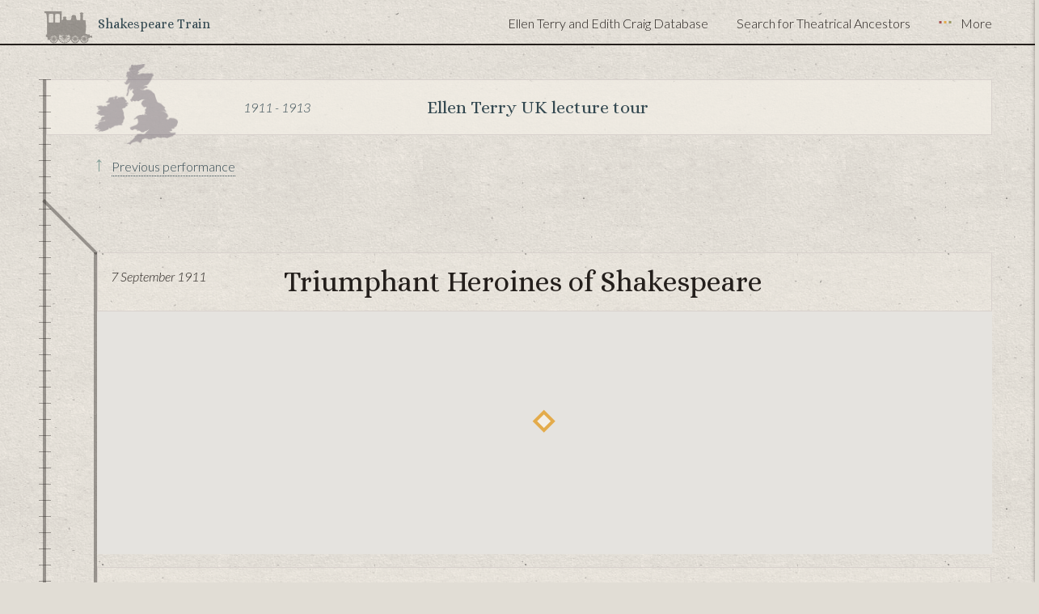

--- FILE ---
content_type: text/html;charset=UTF-8
request_url: https://ellenterryarchive.essex.ac.uk/shakespeare/event/393/triumphant-heroines-of-shakespeare
body_size: 8408
content:
<!DOCTYPE html>
<html lang="en">
<head>
<meta charset="utf-8">
<meta name="viewport" content="width=device-width,initial-scale=1">
<title>Triumphant Heroines of Shakespeare, 7 September 1911 &#x7c; Shakespeare Train &#x7c; Ellen Terry and Edith Craig Database</title>
<link rel="stylesheet" href="/assets/js/photoswipe/4.1.3/photoswipe.css"/><link rel="stylesheet" href="/assets/js/photoswipe/4.1.3/default-skin/default-skin.css"/><link rel="stylesheet" href="https://fonts.googleapis.com/css?family=Lato:300,300italic,400,400italic|Alice"/><link rel="stylesheet" href="/assets/201706021/css/main.css"/>
<script>
/*! grunt-grunticon Stylesheet Loader - v2.1.2 | https://github.com/filamentgroup/grunticon | (c) 2015 Scott Jehl, Filament Group, Inc. | MIT license. */
(function(e){function t(t,n,r,o){"use strict";function a(){for(var e,n=0;u.length>n;n++)u[n].href&&u[n].href.indexOf(t)>-1&&(e=!0);e?i.media=r||"all":setTimeout(a)}var i=e.document.createElement("link"),l=n||e.document.getElementsByTagName("script")[0],u=e.document.styleSheets;return i.rel="stylesheet",i.href=t,i.media="only x",i.onload=o||null,l.parentNode.insertBefore(i,l),a(),i}var n=function(r,o){"use strict";if(r&&3===r.length){var a=e.navigator,i=e.Image,l=!(!document.createElementNS||!document.createElementNS("http://www.w3.org/2000/svg","svg").createSVGRect||!document.implementation.hasFeature("http://www.w3.org/TR/SVG11/feature#Image","1.1")||e.opera&&-1===a.userAgent.indexOf("Chrome")||-1!==a.userAgent.indexOf("Series40")),u=new i;u.onerror=function(){n.method="png",n.href=r[2],t(r[2])},u.onload=function(){var e=1===u.width&&1===u.height,a=r[e&&l?0:e?1:2];n.method=e&&l?"svg":e?"datapng":"png",n.href=a,t(a,null,null,o)},u.src="[data-uri]",document.documentElement.className+=" grunticon"}};n.loadCSS=t,e.grunticon=n})(this);(function(e,t){"use strict";var n=t.document,r="grunticon:",o=function(e){if(n.attachEvent?"complete"===n.readyState:"loading"!==n.readyState)e();else{var t=!1;n.addEventListener("readystatechange",function(){t||(t=!0,e())},!1)}},a=function(e){return t.document.querySelector('link[href$="'+e+'"]')},c=function(e){var t,n,o,a,c,i,u={};if(t=e.sheet,!t)return u;n=t.cssRules?t.cssRules:t.rules;for(var l=0;n.length>l;l++)o=n[l].cssText,a=r+n[l].selectorText,c=o.split(");")[0].match(/US\-ASCII\,([^"']+)/),c&&c[1]&&(i=decodeURIComponent(c[1]),u[a]=i);return u},i=function(e){var t,o,a;o="data-grunticon-embed";for(var c in e)if(a=c.slice(r.length),t=n.querySelectorAll(a+"["+o+"]"),t.length)for(var i=0;t.length>i;i++)t[i].innerHTML=e[c],t[i].style.backgroundImage="none",t[i].removeAttribute(o);return t},u=function(t){"svg"===e.method&&o(function(){i(c(a(e.href))),"function"==typeof t&&t()})};e.embedIcons=i,e.getCSS=a,e.getIcons=c,e.ready=o,e.svgLoadedCallback=u,e.embedSVG=u})(grunticon,this);
</script>
<script>(function(i,s,o,g,r,a,m){i['GoogleAnalyticsObject']=r;i[r]=i[r]||function(){
(i[r].q=i[r].q||[]).push(arguments)},i[r].l=1*new Date();a=s.createElement(o),
m=s.getElementsByTagName(o)[0];a.async=1;a.src=g;m.parentNode.insertBefore(a,m)
})(window,document,'script','//www.google-analytics.com/analytics.js','ga');
ga('create', 'UA-5786956-1', 'auto');
ga('send', 'pageview');</script>
</head>
<body class="shakespeare">
<header class="header">
<div class="max">
<div class="current-section">
<p class="shakespeare-name"><a href="&#x2f;shakespeare" title="Return to the Shakespeare Train home page">Shakespeare Train</a></p>
</div>
<nav class="exposed-nav">
<ul>
<li class="secondary">
<a href="&#x2f;" title="Visit the Ellen Terry and Edith Craig Database homepage">Ellen Terry and Edith Craig Database</a>
</li>
<li class="secondary">
<a href="&#x2f;star" title="Visit the Search for Theatrical Ancestors homepage">Search for Theatrical Ancestors</a>
</li>
<li class="nav-toggle">
<a id="menu-toggle" href="#main-nav"><i class="icon-dots"></i> More</a>
</li>
</ul>
</nav>
</div>
</header>
<main class="main">
<div class="max">
<div class="full tours">
<a class="tour-title uk" href="&#x2f;shakespeare&#x2f;tours&#x2f;12&#x2f;ellen-terry-uk-lecture-tour"> <span class="years">1911 - 1913</span><span class="title">Ellen Terry UK lecture tour</span>
</a>
<nav class="previous">
<a href="&#x2f;shakespeare&#x2f;event&#x2f;119&#x2f;shakespeares-heroines" title="View previous performance">Previous performance</a>
</nav>
<div class="performances">
<div class="performance-title">
<span class="date">7 September 1911</span>
<h1 class="title">Triumphant Heroines of Shakespeare</h1>
</div>
<div id="map" class="map-single"></div>
<table class="event">
<tr>
<th>Location</th>
<td><a href="&#x2f;shakespeare&#x2f;venue&#x2f;99&#x2f;kursaal" title="View all performances at this venue">Kursaal</a>, Harrogate, UK</td>
</tr>
</table>
<section class="programmes">
<section class="programme">
<h2>Flyer</h2>
<table class="record">
<tr>
<th>Date</th>
<td>7 September 1911</td>
</tr>
<tr>
<th>Production Date(s)</th>
<td>
Saturday 7th September &#x5b;1911&#x5d;
</td>
</tr>
<tr>
<th>Venue</th>
<td>Kursaal</td>
</tr>
<tr>
<th>Venue address</th>
<td>Harrogate</td>
</tr>
<tr>
<th>Time of performance</th>
<td>3.30pm</td>
</tr>
<tr>
<th>Document ID</th>
<td>ET-D384 <a href="&#x2f;8084">Original record</a></td>
</tr>
<tr>
<th>Held by</th>
<td>The British Library</td>
</tr>
<tr>
<th>Notes</th>
<td>Ellen Terry&#x27;s dramatic lecture of The Triumphant Heroines of Shakespeare. Some authorial assistance from Christopher St John.</td>
</tr>
</table>
<figure class="images" role="group" aria-labelledby="groupCaption" itemscope itemtype="http://schema.org/ImageGallery">
<figcaption id="groupCaption">3 scanned images</figcaption>
<figure class="image" itemprop="associatedMedia" itemscope itemtype="http://schema.org/ImageObject">
<a class="image-link" href="&#x2f;img&#x2f;8084&#x2f;1.jpg" itemprop="contentUrl" data-size="1310x1906" data-number="1">
<img src="&#x2f;img&#x2f;8084&#x2f;thumbs&#x2f;1.jpg" itemprop="thumbnail" alt="Image&#x20;1&#x20;of&#x20;3" aria-describedby="transcription1" loading="lazy" decoding="async">
</a>
<figcaption itemprop="caption description">
<h2>Triumphant Heroines of Shakespeare, 7 September 1911, Image 1 of 3</h2>
<div itemprop="text" id="transcription1" class="transcription">KURSAAL, HARROGATE&#xd;&#xa;General Manager-Mr JOHN E. WILSHERE.&#xd;&#xa;Saturday Afternoon, 7th Sept., at 3.30.&#xd;&#xa;Miss&#xd;&#xa;Ellen Terry&#xd;&#xa;&#x5b;photograph&#x5d; Photo by Window &amp; Grove, London.&#xd;&#xa;In her CHARMING RECITAL&#xd;&#xa;&#x27;The Triumphant Heroines of Shakespeare&#x27;&#xd;&#xa;WITH ILLUSTRATIVE ACTING.&#xd;&#xa;Tickets - 5&#x2f;-, 4&#x2f;-, 3&#x2f;-, 2&#x2f;- and 1&#x2f;-&#xd;&#xa;Early Door 6d. extra to all Parts.</div>
<p><span class="detail" itemprop="copyrightHolder">&copy; Image <a href="/copyright">copyright</a> The National Trust 2026</span></p>
</figcaption>
</figure>
<figure class="image" itemprop="associatedMedia" itemscope itemtype="http://schema.org/ImageObject">
<a class="image-link" href="&#x2f;img&#x2f;8084&#x2f;2.jpg" itemprop="contentUrl" data-size="1310x3683" data-number="2">
<img src="&#x2f;img&#x2f;8084&#x2f;thumbs&#x2f;2.jpg" itemprop="thumbnail" alt="Image&#x20;2&#x20;of&#x20;3" aria-describedby="transcription2" loading="lazy" decoding="async">
</a>
<figcaption itemprop="caption description">
<h2>Triumphant Heroines of Shakespeare, 7 September 1911, Image 2 of 3</h2>
<div itemprop="text" id="transcription2" class="transcription">Miss ELLEN TERRY&#x27;S London Recitals&#xd;&#xa;&#x28;May-June 1911.&#x29;&#xd;&#xa;A FEW PRESS OPINONS.&#xd;&#xa;The Times says-&#xd;&#xa; &quot;There is nothing conventional, nothing stereotyped about &#xd;&#xa;Miss ELLEN TERRY&#x27;s&#x27; Recitals. Wherever and whenever she &#xd;&#xa;speaks it will always, be different and always fresh .... the &#xd;&#xa;living, laughing, triumphant, tearful, scornful words of a great &#xd;&#xa;actress who is proud to be a woman. The magnetism and &#xd;&#xa;charm of her is for ever breaking out. ... The Recital is full &#xd;&#xa;of touches of satire, humour, and pathos. It is a happy thing &#xd;&#xa;for England, as well as for MISS TERRY, that she has found so &#xd;&#xa;effective a way of bringing homn to Shakespeare&#x27;s country&#xd;&#xa;men and women the inner meaning of his plays and the charm &#xd;&#xa;of her own art.&quot; &#xd;&#xa;The Daily Telegraph says-&#xd;&#xa;&quot;It was as if the record of those brilliant Shakespearean &#xd;&#xa;Seasons at the old Lyceum, extending over a period of years, &#xd;&#xa;had been compressed into two brief hours, and memory flew &#xd;&#xa;back to the day when Henry Irving and Ellen Terry reigned&#xd;&#xa;supreme at that theatre, and by their marvellous art created a &#xd;&#xa;gallery of portraits which no one who had the privilege of &#xd;&#xa;looking upon will ever permit to lapse into oblivion. On the &#xd;&#xa;draped stage of the Haymarket, beside a table almost entirely &#xd;&#xa;hidden by heaped-up banks of flowers, Miss TERRY discoursed &#xd;&#xa;on the heroines of Shakespeare&#x27;s plays .. . . Ever and anon &#xd;&#xa;she sought to illustrate the poet&#x27;s text by means of her own &#xd;&#xa;exquisite art. In all these Miss TERRY threw herself head and &#xd;&#xa;soul, stamping every impersonation with the grace, power, and &#xd;&#xa;charm of an individuality which every student of Shakespeare&#xd;&#xa;will long hold in loving remembrance. It was a memorable &#xd;&#xa;afternoon. &#xd;&#xa;The Pall Mall Gazette says-&#xd;&#xa;&quot; The Recital showed how much brain-work a great actress &#xd;&#xa;puts into her study of a part. Take all &#x27;The Triumphant &#xd;&#xa;Women&#x27; Miss TERRY dealt with, - Beatrice, Rosalind, Volumnia, &#xd;&#xa;Portia, - when you have heard what she has to say about the &#xd;&#xa;character of each one, you will realize how poor your own &#xd;&#xa;conception of them was, compared with what she reveals to &#xd;&#xa;you. In truth .... it is an infinite delight to see her acting &#xd;&#xa;bits of Beatrice, Portia, Volumnia, and Rosalind. &#xd;&#xa;The Globe says-&#xd;&#xa;&quot;There is a charm about Miss ELLEN TERRY that is &#xd;&#xa;irresistible, and an enthusiasm that is contagious. It was &#xd;&#xa;delightful to watch Miss TERRY&#x27;S radiant expressions and &#xd;&#xa;graceful movements. &quot; &#xd;&#xa;The Referee says-&#xd;&#xa;&quot;At the Haymarket Theatre, a crowded and delighted &#xd;&#xa;audience listened with rapt attention while Miss ELLEN TERRY &#xd;&#xa;addressed them on Shakespeare&#x27;s Triumphant Heroines.&#x27; In &#xd;&#xa;rapid succession the great-nay, still our greatest-actress &#xd;&#xa;sketched the chief features of such glorious characters as &#xd;&#xa;Beatrice, Rosalind, and Portia .... The beautiful way in which &#xd;&#xa;she acted certain scenes made this ever-delightful actress&#x27;s &#xd;&#xa;glorious gallery of Shakespearean portraits perfect. Those &#xd;&#xa;who miss her Recitals will miss the most graceful, most &#xd;&#xa;gracious, and most fascinating exposition of Shakespeare to &#xd;&#xa;be found.&quot; &#xd;&#xa;The People says-&#xd;&#xa;&quot;MISS TERRY was in in her most radiant of moos, and &#xd;&#xa;looked beautiful in the most picturesque surroundings. She &#xd;&#xa;varied her remarks by giving realism to her subject in some &#xd;&#xa;delightful illustrative acting, which touched upon scenes and &#xd;&#xa;characters inseparable from her career.&quot;</div>
<p><span class="detail" itemprop="copyrightHolder">&copy; Image <a href="/copyright">copyright</a> The National Trust 2026</span></p>
</figcaption>
</figure>
<figure class="image" itemprop="associatedMedia" itemscope itemtype="http://schema.org/ImageObject">
<a class="image-link" href="&#x2f;img&#x2f;8084&#x2f;3.jpg" itemprop="contentUrl" data-size="1319x1909" data-number="3">
<img src="&#x2f;img&#x2f;8084&#x2f;thumbs&#x2f;3.jpg" itemprop="thumbnail" alt="Image&#x20;3&#x20;of&#x20;3" aria-describedby="transcription3" loading="lazy" decoding="async">
</a>
<figcaption itemprop="caption description">
<h2>Triumphant Heroines of Shakespeare, 7 September 1911, Image 3 of 3</h2>
<div itemprop="text" id="transcription3" class="transcription">KURSAAL, HARROGATE, &#xd;&#xa;Saturday Afternoon, 7th September, at 3.30. &#xd;&#xa;Miss &#xd;&#xa;Ellen Terry&#x27;s Recital &#xd;&#xa;&#x5b;photograph&#x5d; Photo by Window &amp; Grove, London.&#xd;&#xa;&quot;The Triumphant &#xd;&#xa;Heroines of Shakespeare.&quot; &#xd;&#xa;WITH ILLUSTRATIVE ACTING.</div>
<p><span class="detail" itemprop="copyrightHolder">&copy; Image <a href="/copyright">copyright</a> The National Trust 2026</span></p>
</figcaption>
</figure>
</figure>
</section>
</section>
</div>
<nav class="next">
<a href="&#x2f;shakespeare&#x2f;event&#x2f;120&#x2f;pathetic-heroines-of-shakespeare" title="View next performance">Next performance</a>
</nav>
</div>
<div class="anecdotes">
<h2>Did you know?</h2>
<blockquote>
<p>Ellen Terry and George Bernard Shaw had a very long correspondence.</p>
</blockquote>
<p class="seeall"><a href="&#x2f;anecdotes" title="See all anecdotes">See all anecdotes</a></p>
</div>
</div>
</main>
<div class="footer-acknowledgements">
<div class="max">
<p>The Ellen Terry and Edith Craig Archives Database Project is supported by</p>
<ul class="supporters">
<li><a href="https://www.bl.uk/"><img src="&#x2f;assets&#x2f;201706021&#x2f;img&#x2f;logoBritishLibrary.png" alt="The British Library" loading="lazy" decoding="async"></a></li>
<li><a href="https://www.ahrc.ac.uk/"><img src="&#x2f;assets&#x2f;201706021&#x2f;img&#x2f;logoAHRC.png" alt="Arts and Humanities Research Council" loading="lazy" decoding="async"></a></li>
<li><a href="https://www.nationaltrust.org.uk/"><img src="&#x2f;assets&#x2f;201706021&#x2f;img&#x2f;logoNationalTrust.png" alt="The National Trust" loading="lazy" decoding="async"></a></li>
<li><a href="https://www.essex.ac.uk/"><img src="&#x2f;assets&#x2f;201706021&#x2f;img&#x2f;logoUniversityOfEssex.png" alt="The University of Essex" loading="lazy" decoding="async"></a></li>
</ul>
</div>
<div class="max">
<p>The Ellen Terry and Edith Craig Archives Database Project and the Ellen Terry Archive Website Project was supported by the University of Hull.</p>
</div>
</div>
<footer class="footer">
<div class="max">
<nav class="main-nav" id="main-nav">
<ul>
<li><a href="&#x2f;">Ellen Terry and Edith Craig Database</a>
<ul>
<li><a href="&#x2f;guide">Guide</a></li>
<li><a href="&#x2f;suggestedsearches">Suggested searches</a></li>
<li><a href="&#x2f;news">News</a></li>
<li><a href="&#x2f;bibliography">Further reading</a></li>
<li><a href="&#x2f;links">Links</a></li>
<li><a href="&#x2f;help">Help</a></li>
</ul>
</li>
<li><a href="&#x2f;star">Search for Theatrical Ancestors</a>
<ul>
<li><a href="&#x2f;star/guide">Getting Started</a></li>
<li><a href="&#x2f;star/links">Useful links</a></li>
<li><a href="&#x2f;star/sources">Sources</a></li>
<li><a href="&#x2f;star/found">STARs found!</a></li>
<li><a href="&#x2f;star/walterplinge">Who was Walter Plinge?</a></li>
</ul>
</li>
<li><a href="&#x2f;shakespeare">The Shakespeare Train</a>
<ul>
<li><a href="&#x2f;shakespeare/plays">Performances by play</a></li>
<li><a href="&#x2f;shakespeare/venues">Performances by venue</a></li>
<li><a href="&#x2f;shakespeare/programmes">Performances with programmes</a></li>
<li><a href="&#x2f;shakespeare/transatlantic">Transatlantic Shakespeare</a></li>
<li><a href="&#x2f;shakespeare/lectures">Ellen Terry's Lectures</a></li>
</ul>
</li>
</ul>
</nav>
<div class="contact">
<p>Contact: <a href="mailto:&#101;&#116;&#97;&#114;&#99;&#104;&#105;&#118;&#101;&#64;&#101;&#115;&#115;&#101;&#120;&#46;&#97;&#99;&#46;&#117;&#107;" title="Email the Ellen Terry and Edith Craig Archive">&#101;&#116;&#97;&#114;&#99;&#104;&#105;&#118;&#101;&#64;&#101;&#115;&#115;&#101;&#120;&#46;&#97;&#99;&#46;&#117;&#107;</a></p>
<p><a href="&#x2f;copyright">Copyright issues</a></p>
</div>
<small>
<p class="copyright">&copy;2007-2026</p>
<p class="developer">Web database by <a href="https://simplicityweb.co.uk/">SimplicityWeb</a></p>
<p class="developer"><a href="https://mrandmrsok.com/">An OK design</a></p>
</small>
</div>
</footer>
<script src="/assets/jquery-3.7.1.min.js"></script><script src="//maps.googleapis.com/maps/api/js?key=AIzaSyA1d-0pStXdsfzGpUnFKJuk9MrBBHk1hng"></script><script src="/assets/js/photoswipe/4.1.3/photoswipe.min.js"></script><script src="/assets/js/photoswipe/4.1.3/photoswipe-ui-default.min.js"></script>
<script>jQuery(function(){var $imageLinks=$( "a.image-link" );
var items=[];
$imageLinks.each( function(){
var size=$(this).data("size").split("x");
var item={
src: $(this).attr("href")
,w: size[0]
,h: size[1]
,title: $(this).next( "figcaption" ).children( "h2" ).text() + "<br>" + $(this).next( "figcaption" ).find( 'span[itemprop=copyrightHolder]' ).text()
}
items.push(item);
});
$.get( "/photoswipeUi",function(html){
$("body").append( html );
var $pswp=$(".pswp")[0];
$imageLinks.click( function(){
var options={
index: $(this).data("number")-1
,shareEl: false
};
var viewer=new PhotoSwipe($pswp,PhotoSwipeUI_Default,items,options);
viewer.init();
return false;
});
});var mapstyles=[
{
"featureType": "landscape",
"stylers": [
{ "visibility": "simplified" },
{ "color": "#344951" }
]
},{
"featureType": "water",
"stylers": [
{ "color": "#87A29B" }
]
},{
"featureType": "road",
"elementType": "labels",
"stylers": [
{ "visibility": "off" }
]
},{
"featureType": "road",
"elementType": "geometry",
"stylers": [
{ "visibility": "simplified" },
{ "invert_lightness": true }
]
},{
"featureType": "road.highway",
"stylers": [
{ "color": "#1D2A2E" }
]
},{
"featureType": "road.arterial",
"stylers": [
{ "color": "#293B42" }
]
},{
"featureType": "transit",
"stylers": [
{ "visibility": "off" }
]
},{
"elementType": "labels.text.fill",
"stylers": [
{ "color": "#F3EEE6" }
]
},{
"elementType": "labels.text.stroke",
"stylers": [
{ "visibility": "off" }
]
},{
"featureType": "poi",
"stylers": [
{ "visibility": "off" }
]
},{
"featureType": "water",
"elementType": "labels",
"stylers": [
{ "visibility": "off" }
]
},{
"featureType": "administrative",
"elementType": "labels",
"stylers": [
{ "visibility": "simplified" }
]
},{
}
];
var position=new google.maps.LatLng( 53.9956358,-1.5465968 )
,mapOptions={
center: position
,zoom: 6
,zoomControl: true
,scaleControl: false
,mapTypeControl: false
,streetViewControl: true
,rotateControl: true
,fullscreenControl: true
,styles: mapstyles
}
,markerImage='\x2Fassets\x2F201706021\x2Fimg\x2Fmarker.png'
,infowindow=new google.maps.InfoWindow({content: "loading..."})
,map=new google.maps.Map( document.getElementById( 'map' ),mapOptions )
,marker=new google.maps.Marker({
map: map
,position: position
,icon: markerImage
,title: 'Kursaal,\x20Harrogate'
,animation: google.maps.Animation.DROP
,html: '<a href="&#x2f;shakespeare&#x2f;venue&#x2f;99&#x2f;kursaal" title="View all performances at this venue">Kursaal,\x20Harrogate</a>'
});
google.maps.event.addListener(marker, "click", function () {
infowindow.setContent(this.html);
infowindow.open(map, this);
});var $navToggle = $( ".nav-toggle" )
,$menuToggle = $( "#menu-toggle" )
,$menuIcons = $menuToggle.children( "i" )
,$starIcon = $( ".star #menu-toggle i" )
,$exposedNav = $( ".exposed-nav" )
,$secondary = $exposedNav.find( ".secondary" )
,$closeLink = $( "<a href='#' class='close'><i class='icon-cross'></i> Close</a>" )
,$closeLinkTop = $closeLink.clone().attr( "id", "close-top" )
,$mainNav = $( "#main-nav" ).insertAfter( $navToggle ).addClass( "side-nav" ).append( $closeLink ).prepend( $closeLinkTop )
,showHideMenu = function(){
$navToggle.add( $mainNav ).add( $exposedNav ).toggleClass( "open" );
$menuIcons.toggleClass( "icon-dots" ).toggleClass( "icon-cross" );
$starIcon.toggleClass( "icon-dots" ).toggleClass( "icon-cross" );
$secondary.fadeToggle( 800 );
return false;
};
$menuToggle.add( ".close" ).on( "click", function(){
showHideMenu();
return false;
});});</script>
</body>
</html>